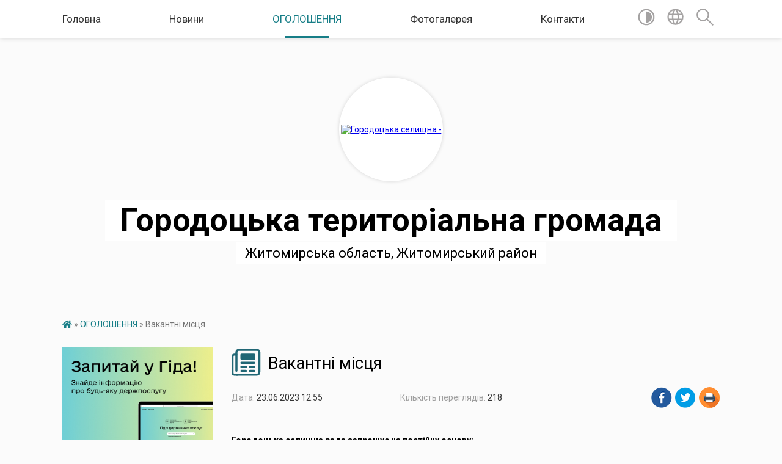

--- FILE ---
content_type: text/html; charset=UTF-8
request_url: https://gorodotska-gromada.gov.ua/news/1687514201/
body_size: 11411
content:
<!DOCTYPE html>
<html lang="uk">
<head>
	<!--[if IE]><meta http-equiv="X-UA-Compatible" content="IE=edge"><![endif]-->
	<meta charset="utf-8">
	<meta name="viewport" content="width=device-width, initial-scale=1">
	<!--[if IE]><script>
		document.createElement('header');
		document.createElement('nav');
		document.createElement('main');
		document.createElement('section');
		document.createElement('article');
		document.createElement('aside');
		document.createElement('footer');
		document.createElement('figure');
		document.createElement('figcaption');
	</script><![endif]-->
	<title>Вакантні місця | Городоцька територіальна громада Житомирська область, Житомирський район</title>
	<meta name="description" content="Городоцька селищна рада запрошує на постійну основу:. . 1. У зв`язку з службовою необхідністю та невідкладним виконанням поставлених завдань, керуючись законами України&amp;quot;Про місцеве самоврядування в Україні&amp;quot;, &amp;quot;Про службу в орг">
	<meta name="keywords" content="Вакантні, місця, |, Городоцька, територіальна, громада, Житомирська, область,, Житомирський, район">

	
		<meta property="og:image" content="https://rada.info/upload/users_files/38455781/gallery/large/396fa92cd6445e2525d8c5d2569b7f5d.jpg">
	<meta property="og:image:width" content="800">
	<meta property="og:image:height" content="583">
			<meta property="og:title" content="Вакантні місця">
			<meta property="og:description" content="Городоцька селищна рада запрошує на постійну основу:">
			<meta property="og:type" content="article">
	<meta property="og:url" content="https://gorodotska-gromada.gov.ua/news/1687514201/">
		
		<link rel="apple-touch-icon" sizes="57x57" href="https://gromada.org.ua/apple-icon-57x57.png">
	<link rel="apple-touch-icon" sizes="60x60" href="https://gromada.org.ua/apple-icon-60x60.png">
	<link rel="apple-touch-icon" sizes="72x72" href="https://gromada.org.ua/apple-icon-72x72.png">
	<link rel="apple-touch-icon" sizes="76x76" href="https://gromada.org.ua/apple-icon-76x76.png">
	<link rel="apple-touch-icon" sizes="114x114" href="https://gromada.org.ua/apple-icon-114x114.png">
	<link rel="apple-touch-icon" sizes="120x120" href="https://gromada.org.ua/apple-icon-120x120.png">
	<link rel="apple-touch-icon" sizes="144x144" href="https://gromada.org.ua/apple-icon-144x144.png">
	<link rel="apple-touch-icon" sizes="152x152" href="https://gromada.org.ua/apple-icon-152x152.png">
	<link rel="apple-touch-icon" sizes="180x180" href="https://gromada.org.ua/apple-icon-180x180.png">
	<link rel="icon" type="image/png" sizes="192x192"  href="https://gromada.org.ua/android-icon-192x192.png">
	<link rel="icon" type="image/png" sizes="32x32" href="https://gromada.org.ua/favicon-32x32.png">
	<link rel="icon" type="image/png" sizes="96x96" href="https://gromada.org.ua/favicon-96x96.png">
	<link rel="icon" type="image/png" sizes="16x16" href="https://gromada.org.ua/favicon-16x16.png">
	<link rel="manifest" href="https://gromada.org.ua/manifest.json">
	<meta name="msapplication-TileColor" content="#ffffff">
	<meta name="msapplication-TileImage" content="https://gromada.org.ua/ms-icon-144x144.png">
	<meta name="theme-color" content="#ffffff">
	
	
		<meta name="robots" content="">
	
	<link href="https://fonts.googleapis.com/css?family=Merriweather:400i,700|Roboto:400,400i,700,700i&amp;subset=cyrillic-ext" rel="stylesheet">

    <link rel="preload" href="https://cdnjs.cloudflare.com/ajax/libs/font-awesome/5.9.0/css/all.min.css" as="style">
	<link rel="stylesheet" href="https://cdnjs.cloudflare.com/ajax/libs/font-awesome/5.9.0/css/all.min.css" integrity="sha512-q3eWabyZPc1XTCmF+8/LuE1ozpg5xxn7iO89yfSOd5/oKvyqLngoNGsx8jq92Y8eXJ/IRxQbEC+FGSYxtk2oiw==" crossorigin="anonymous" referrerpolicy="no-referrer" />
    
	<link rel="preload" href="//gromada.org.ua/themes/mac/css/styles_vip.css?v=2.3" as="style">
	<link rel="stylesheet" href="//gromada.org.ua/themes/mac/css/styles_vip.css?v=2.3">
	<link rel="stylesheet" href="//gromada.org.ua/themes/mac/css/106295/theme_vip.css?v=1764716658">
	
		<!--[if lt IE 9]>
	<script src="https://oss.maxcdn.com/html5shiv/3.7.2/html5shiv.min.js"></script>
	<script src="https://oss.maxcdn.com/respond/1.4.2/respond.min.js"></script>
	<![endif]-->
	<!--[if gte IE 9]>
	<style type="text/css">
		.gradient { filter: none; }
	</style>
	<![endif]-->

</head>
<body class="">

	<a href="#top_menu" class="skip-link link" aria-label="Перейти до головного меню (Alt+1)" accesskey="1">Перейти до головного меню (Alt+1)</a>
	<a href="#left_menu" class="skip-link link" aria-label="Перейти до бічного меню (Alt+2)" accesskey="2">Перейти до бічного меню (Alt+2)</a>
    <a href="#main_content" class="skip-link link" aria-label="Перейти до головного вмісту (Alt+3)" accesskey="3">Перейти до текстового вмісту (Alt+3)</a>




	
	<section class="top_nav">
		<div class="wrap">
			<div class="row">
				<div class="grid-80">
					<nav class="main_menu" id="top_menu">
						<ul>
														<li class="">
								<a href="https://gorodotska-gromada.gov.ua/main/">Головна</a>
																							</li>
														<li class=" has-sub">
								<a href="https://gorodotska-gromada.gov.ua/news/">Новини</a>
																<button onclick="return show_next_level(this);" aria-label="Показати підменю"></button>
																								<ul>
																		<li>
										<a href="https://gorodotska-gromada.gov.ua/do-uvagi-batkiv-10-54-25-23-06-2022/">До уваги батьків!</a>
																													</li>
																										</ul>
															</li>
														<li class="active has-sub">
								<a href="https://gorodotska-gromada.gov.ua/ogoloshennya-08-31-28-19-05-2021/">ОГОЛОШЕННЯ</a>
																<button onclick="return show_next_level(this);" aria-label="Показати підменю"></button>
																								<ul>
																		<li>
										<a href="https://gorodotska-gromada.gov.ua/viznachennya-potreb-naselennya-gorodockoi-gromadi-v-socialnih-poslugah-17-15-40-17-08-2021/">Визначення потреб населення Городоцької громади в соціальних послугах</a>
																													</li>
																		<li>
										<a href="https://gorodotska-gromada.gov.ua/ogoloshennya-18-33-11-05-07-2021/">ГОЛОВНА</a>
																													</li>
																										</ul>
															</li>
														<li class="">
								<a href="https://gorodotska-gromada.gov.ua/photo/">Фотогалерея</a>
																							</li>
														<li class="">
								<a href="https://gorodotska-gromada.gov.ua/feedback/">Контакти</a>
																							</li>
													</ul>
					</nav>
					&nbsp;
					<button class="menu-button" id="open-button"><i class="fas fa-bars"></i> Меню сайту</button>
				</div>
				<div class="grid-20">
					<nav class="special_menu">
						<ul>
															<li class="alt_link"><a href="#" title="Версія для людей з вадами зору" onclick="return set_special('a59206cee5d470537bde77e7587d07e32bfe5f32');"><img class="svg ico" src="//gromada.org.ua/themes/mac/img/ico/contrast_ico.svg"></a></li>
								<li class="translate_link"><a href="#" class="show_translate" title="Відкрити перекладач"><img class="svg ico" src="//gromada.org.ua/themes/mac/img/ico/world_ico.svg"></a></li>
								<li><a href="#" class="show_search" title="Відкрити поле для пошуку"><img class="svg ico" src="//gromada.org.ua/themes/mac/img/ico/search_ico.svg"></a></li>
													</ul>
					</nav>
					<form action="https://gorodotska-gromada.gov.ua/search/" class="search_form">
						<input type="text" name="q" value="" placeholder="Пошук..." aria-label="Введіть пошукову фразу" required>
						<button type="submit" name="search" value="y" aria-label="Здійснити пошук"><i class="fa fa-search"></i></button>
					</form>
					<div class="translate_block">
						<div id="google_translate_element"></div>
					</div>
				</div>
				<div class="clearfix"></div>
			</div>
		</div>
	</section>

	<header>
		<div class="wrap">
			<div class="logo">
				<a href="https://gorodotska-gromada.gov.ua/" id="logo" class="form_2">
					<img src="https://rada.info/upload/users_files/38455781/gerb/Logo-CAACA.png" alt="Городоцька селищна - ">
				</a>
			</div>
			<div class="title">
				<div class="slogan_1">Городоцька територіальна громада</div><br>
				<div class="slogan_2">Житомирська область, Житомирський район</div>
			</div>
		</div>
	</header>

	<div class="wrap">
				
		<section class="bread_crumbs">
		<div xmlns:v="http://rdf.data-vocabulary.org/#"><a href="https://gorodotska-gromada.gov.ua/" title="Головна сторінка"><i class="fas fa-home"></i></a> &raquo; <a href="https://gorodotska-gromada.gov.ua/ogoloshennya-08-31-28-19-05-2021/" aria-current="page">ОГОЛОШЕННЯ</a>  &raquo; <span>Вакантні місця</span></div>
	</section>
	
	<section class="center_block">
		<div class="row">
			<div class="grid-25 fr">
				<aside>
				
										<div class="diia_guide">
						<a href="https://guide.diia.gov.ua/" rel="nofollow" target="_blank"><img src="https://gromada.org.ua/upload/diia_guide.jpg" alt="Гуд державних послуг - банер"></a>
					</div>
									
					<div class="sidebar_title" id="left_menu">
						<img class="svg ico" src="//gromada.org.ua/themes/mac/img/ico/navigation_ico.svg"> Навігація
					</div>
					
					<nav class="sidebar_menu">
						<ul>
														<li class="">
								<a href="https://gorodotska-gromada.gov.ua/selischnij-golova-23-28-30-22-02-2021/">Голова громади</a>
																							</li>
														<li class=" has-sub">
								<a href="https://gorodotska-gromada.gov.ua/vikonavchij-komitet-22-32-25-22-02-2021/">Виконавчий комітет</a>
																<button onclick="return show_next_level(this);" aria-label="Показати підменю"></button>
																								<ul>
																		<li class="">
										<a href="https://gorodotska-gromada.gov.ua/sklad-vikonavchogo-komitetu-09-36-55-03-02-2022/">Склад виконавчого комітету</a>
																													</li>
																		<li class="">
										<a href="https://gorodotska-gromada.gov.ua/reglament-roboti-vikonavchogo-komitetu-09-51-14-20-05-2021/">Регламент роботи виконавчого комітету</a>
																													</li>
																		<li class="">
										<a href="https://gorodotska-gromada.gov.ua/polozhennya-pro-vikonavchij-komitet-09-56-21-20-05-2021/">Положення про виконавчий комітет</a>
																													</li>
																										</ul>
															</li>
														<li class=" has-sub">
								<a href="https://gorodotska-gromada.gov.ua/aparat-21-54-39-03-03-2021/">Відділи апарату ради</a>
																<button onclick="return show_next_level(this);" aria-label="Показати підменю"></button>
																								<ul>
																		<li class=" has-sub">
										<a href="https://gorodotska-gromada.gov.ua/finansovij-viddil-22-08-29-03-03-2021/">Фінансовий відділ</a>
																				<button onclick="return show_next_level(this);" aria-label="Показати підменю"></button>
																														<ul>
																						<li><a href="https://gorodotska-gromada.gov.ua/polozhennya-pro-viddil-14-22-24-08-04-2021/">Положення про відділ</a></li>
																																</ul>
																			</li>
																		<li class="">
										<a href="https://gorodotska-gromada.gov.ua/viddil-osviti-kulturi-ohoroni-zdorov’ya-molodi-sportu-turizmu-ekonomichnogo-ta-socialnogo-rozvitku-22-23-13-03-03-2021/">Відділ освіти, культури, охорони здоров’я, молоді, спорту, туризму, економічного та соціального розвитку</a>
																													</li>
																		<li class="">
										<a href="https://gorodotska-gromada.gov.ua/sluzhba-u-spravah-ditej-22-17-42-03-03-2021/">Служба у справах дітей</a>
																													</li>
																		<li class="">
										<a href="https://gorodotska-gromada.gov.ua/viddil-z-buhgalterskogo-ta-gospodarskogo-obliku-22-01-05-03-03-2021/">Відділ з бухгалтерського та господарського обліку</a>
																													</li>
																		<li class="">
										<a href="https://gorodotska-gromada.gov.ua/zagalnij-viddil-22-19-19-03-03-2021/">Загальний відділ</a>
																													</li>
																		<li class="">
										<a href="https://gorodotska-gromada.gov.ua/viddil-zemlevporyadkuvannya-mistobuduvannya-arhitekturi-budivnictva-blagoustroju-teritorii-komunalnoi-vlasnosti-ta-ekologii-22-26-28-03-03-2021/">Відділ землевпорядкування, містобудування, архітектури, будівництва, благоустрою території, комунальної власності та екології</a>
																													</li>
																		<li class="">
										<a href="https://gorodotska-gromada.gov.ua/viddil-nadannya-socialnih-poslug-22-26-49-03-03-2021/">Відділ надання соціальних послуг</a>
																													</li>
																		<li class="">
										<a href="https://gorodotska-gromada.gov.ua/viddil-z-pitan-vijskovogo-obliku-civilnogo-zahistu-naselnnya-ta-vzaemodii-z-pravoohoronnimi-organami-10-01-16-05-07-2022/">Відділ з питань військового обліку, цивільного захисту населння та взаємодії з правоохоронними органами</a>
																													</li>
																		<li class="">
										<a href="https://gorodotska-gromada.gov.ua/viddil-centr-nadannya-administrativnih-poslug-16-05-13-30-08-2021/">Відділ "Центр надання адміністративних послуг"</a>
																													</li>
																		<li class="">
										<a href="https://gorodotska-gromada.gov.ua/sekretar-selischnoi-radi-09-41-30-29-11-2023/">Секретар селищної ради</a>
																													</li>
																										</ul>
															</li>
														<li class="">
								<a href="https://gorodotska-gromada.gov.ua/deputati-22-39-56-22-02-2021/">Депутати</a>
																							</li>
														<li class="">
								<a href="https://gorodotska-gromada.gov.ua/istorichna-dovidka-22-46-42-22-02-2021/">Історична довідка</a>
																							</li>
														<li class="">
								<a href="https://gorodotska-gromada.gov.ua/informacijna-dovidka-16-16-00-27-03-2024/">ІНФОРМАЦІЙНА ДОВІДКА</a>
																							</li>
														<li class=" has-sub">
								<a href="https://gorodotska-gromada.gov.ua/docs/">Офіційні документи</a>
																<button onclick="return show_next_level(this);" aria-label="Показати підменю"></button>
																								<ul>
																		<li class="">
										<a href="https://gorodotska-gromada.gov.ua/videofiksaciya-sesij-16-23-50-10-04-2025/">Відеофіксація сесій</a>
																													</li>
																										</ul>
															</li>
														<li class="">
								<a href="https://gorodotska-gromada.gov.ua/pasport-23-04-47-22-02-2021/">Інвестиційний паспорт громади</a>
																							</li>
														<li class=" has-sub">
								<a href="https://gorodotska-gromada.gov.ua/civilnij-zahist-naselennya-17-10-23-22-06-2023/">ЦИВІЛЬНИЙ ЗАХИСТ НАСЕЛЕННЯ</a>
																<button onclick="return show_next_level(this);" aria-label="Показати підменю"></button>
																								<ul>
																		<li class="">
										<a href="https://gorodotska-gromada.gov.ua/komisiya-z-pitan-tehnogennoekologichnoi-bezpeki-ta-nadzvichajnih-situacij-14-09-25-30-04-2024/">Комісія з питань техногенно-екологічної безпеки та надзвичайних ситуацій</a>
																													</li>
																										</ul>
															</li>
														<li class="">
								<a href="https://gorodotska-gromada.gov.ua/viddil-nadannya-socialnih-poslug-12-32-20-31-10-2021/">ВІДДІЛ НАДАННЯ СОЦІАЛЬНИХ ПОСЛУГ</a>
																							</li>
														<li class=" has-sub">
								<a href="https://gorodotska-gromada.gov.ua/sluzhba-u-spravah-ditej-09-24-49-08-09-2021/">СЛУЖБА У СПРАВАХ ДІТЕЙ</a>
																<button onclick="return show_next_level(this);" aria-label="Показати підменю"></button>
																								<ul>
																		<li class="">
										<a href="https://gorodotska-gromada.gov.ua/polozhennya-pro-sluzhbu-09-05-11-10-09-2021/">Положення про службу</a>
																													</li>
																		<li class="">
										<a href="https://gorodotska-gromada.gov.ua/dostup-do-publichnoi-informacii-09-06-18-10-09-2021/">Доступ до публічної інформації</a>
																													</li>
																		<li class="">
										<a href="https://gorodotska-gromada.gov.ua/komisiya-z-pitan-zahistu-prav-ditej-09-06-56-10-09-2021/">Положення про комісію з питань захисту прав дитини</a>
																													</li>
																		<li class="">
										<a href="https://gorodotska-gromada.gov.ua/novini-09-07-56-10-09-2021/">Новини</a>
																													</li>
																		<li class="">
										<a href="https://gorodotska-gromada.gov.ua/normativnopravova-baza-09-09-40-10-09-2021/">Нормативно-правова база</a>
																													</li>
																										</ul>
															</li>
														<li class="">
								<a href="https://gorodotska-gromada.gov.ua/gromadski-obgovorennya-12-34-28-16-04-2021/">Громадські обговорення</a>
																							</li>
														<li class=" has-sub">
								<a href="https://gorodotska-gromada.gov.ua/viddil-centr-nadannya-admynystrativnih-poslug-16-03-34-16-11-2021/">ВІДДІЛ "ЦЕНТР НАДАННЯ АДМІНІСТРАТИВНИХ ПОСЛУГ"</a>
																<button onclick="return show_next_level(this);" aria-label="Показати підменю"></button>
																								<ul>
																		<li class="">
										<a href="https://gorodotska-gromada.gov.ua/perelik-administrativnih-poslug-socialnogo-harakteru-16-24-06-01-12-2021/">ПЕРЕЛІК АДМІНІСТРАТИВНИХ ПОСЛУГ</a>
																													</li>
																										</ul>
															</li>
														<li class="">
								<a href="https://gorodotska-gromada.gov.ua/pasporti-bjudzhetnih-program-11-00-11-14-05-2021/">Паспорти бюджетних програм</a>
																							</li>
														<li class=" has-sub">
								<a href="https://gorodotska-gromada.gov.ua/postijni-komisii-09-12-35-20-05-2021/">ПОСТІЙНІ КОМІСІЇ</a>
																<button onclick="return show_next_level(this);" aria-label="Показати підменю"></button>
																								<ul>
																		<li class=" has-sub">
										<a href="https://gorodotska-gromada.gov.ua/komisiya-z-pitan-tehnogennoekologichnoi-bezpeki-i-nadzvichajnih-situacij-gorodockoi-teritorialnoi-gromadi-14-41-45-06-09-2022/">комісія з питань техногенно-екологічної безпеки і надзвичайних ситуацій Городоцької територіальної громади</a>
																				<button onclick="return show_next_level(this);" aria-label="Показати підменю"></button>
																														<ul>
																						<li><a href="https://gorodotska-gromada.gov.ua/protokoli-zasidan-14-42-59-06-09-2022/">Протоколи засідань</a></li>
																																</ul>
																			</li>
																		<li class="">
										<a href="https://gorodotska-gromada.gov.ua/komisiya-z-pitan-prav-ljudini-pravoporyadku-zakonnosti-deputatskoi-diyalnosti-etiki-ta-reglamentu-09-32-48-20-05-2021/">Постійна комісія з питань прав людини, правопорядку, законності, депутатської діяльності, етики та регламенту</a>
																													</li>
																		<li class="">
										<a href="https://gorodotska-gromada.gov.ua/postijna-komisiya-z-pitan-finansiv-bjudzhetu-planuvannya-socialnoekonomichnogo-rozvitku-budivnictva-investicij-ta-mizhnarodnogo-spivrobitnic-09-34-06-/">Постійна комісія з питань фінансів, бюджету, планування соціально-економічного розвитку, будівництва, інвестицій та міжнародного співробітництва</a>
																													</li>
																		<li class="">
										<a href="https://gorodotska-gromada.gov.ua/postijna-komisiya-z-pitan-zemelnih-vidnosin-prirodokoristuvannya-planuvannya-teritorii-arhitekturi-ohoroni-pam’yatok-istorichnogo-seredovi-09-35-31-20/">Постійна комісія з питань земельних відносин, природокористування, планування території, архітектури, охорони пам’яток, історичного середовища та благоустрою</a>
																													</li>
																		<li class="">
										<a href="https://gorodotska-gromada.gov.ua/postijna-komisiya-z-pitan-komunalnoi-vlasnosti-zhitlovokomunalnogo-gospodarstva-energozberezhennya-ta-transportu-09-36-43-20-05-2021/">Постійна комісія з питань комунальної власності, житлово-комунального господарства, енергозбереження та транспорту</a>
																													</li>
																		<li class="">
										<a href="https://gorodotska-gromada.gov.ua/postijna-komisiya-z-gumanitarnih-pitan-09-37-37-20-05-2021/">Постійна комісія з гуманітарних питань</a>
																													</li>
																										</ul>
															</li>
														<li class=" has-sub">
								<a href="https://gorodotska-gromada.gov.ua/reestraciya-kolektivnih-dogovoriv-11-18-39-25-03-2021/">ПОВІДОМНА РЕЄСТРАЦІЯ КОЛЕКТИВНИХ ДОГОВОРІВ</a>
																<button onclick="return show_next_level(this);" aria-label="Показати підменю"></button>
																								<ul>
																		<li class="">
										<a href="https://gorodotska-gromada.gov.ua/kolektivni-dogovori-11-15-59-08-04-2021/">Колективні договори</a>
																													</li>
																										</ul>
															</li>
														<li class="">
								<a href="https://gorodotska-gromada.gov.ua/zapobigannya-ta-protidiya-domashnomu-nasilstvu-10-05-47-09-02-2023/">Запобігання та протидія домашньому насильству</a>
																							</li>
														<li class="">
								<a href="https://gorodotska-gromada.gov.ua/finansovij-viddil-14-53-26-24-01-2023/">ФІНАНСОВИЙ ВІДДІЛ</a>
																							</li>
														<li class="">
								<a href="https://gorodotska-gromada.gov.ua/strategichni-dokumenti-09-56-47-10-09-2021/">Стратегічні документи</a>
																							</li>
														<li class="">
								<a href="https://gorodotska-gromada.gov.ua/regulyatorna-diyalnist-22-03-48-24-06-2021/">Регуляторна діяльність</a>
																							</li>
														<li class="">
								<a href="https://gorodotska-gromada.gov.ua/ogoloshennya-17-23-57-13-05-2021/">Публічна інформація</a>
																							</li>
														<li class=" has-sub">
								<a href="https://gorodotska-gromada.gov.ua/zvitnist-12-46-51-12-01-2022/">ЗВІТНІСТЬ</a>
																<button onclick="return show_next_level(this);" aria-label="Показати підменю"></button>
																								<ul>
																		<li class="">
										<a href="https://gorodotska-gromada.gov.ua/zvituvannya-deputatskih-komisij-selischnoi-radi-14-10-47-12-01-2022/">Звітування депутатських комісій селищної ради</a>
																													</li>
																		<li class="">
										<a href="https://gorodotska-gromada.gov.ua/zvituvannya-deputativ-14-12-12-12-01-2022/">Звітування депутатів</a>
																													</li>
																		<li class="">
										<a href="https://gorodotska-gromada.gov.ua/zvituvannya-selischnogo-golovi-12-49-40-12-01-2022/">Звітування селищного голови</a>
																													</li>
																		<li class="">
										<a href="https://gorodotska-gromada.gov.ua/zvituvannya-vikonavchih-organiv-12-54-07-12-01-2022/">Звітування виконавчих органів</a>
																													</li>
																										</ul>
															</li>
														<li class=" has-sub">
								<a href="https://gorodotska-gromada.gov.ua/viddil-osviti-kulturi-ohoroni-zdorovya-molodi-sportu-turizmu-ekonomichnogo-ta-socialnogo-rozvitku-16-18-12-27-02-2023/">Відділ освіти, культури, охорони здоров'я, молоді, спорту, туризму, економічного та соціального розвитку</a>
																<button onclick="return show_next_level(this);" aria-label="Показати підменю"></button>
																								<ul>
																		<li class=" has-sub">
										<a href="https://gorodotska-gromada.gov.ua/osvita-16-22-54-27-02-2023/">ОСВІТА</a>
																				<button onclick="return show_next_level(this);" aria-label="Показати підменю"></button>
																														<ul>
																						<li><a href="https://gorodotska-gromada.gov.ua/zzso-16-35-58-27-02-2023/">ЗЗСО</a></li>
																						<li><a href="https://gorodotska-gromada.gov.ua/zdo-16-36-25-27-02-2023/">ЗДО</a></li>
																						<li><a href="https://gorodotska-gromada.gov.ua/zpo-16-36-44-27-02-2023/">ЗПО</a></li>
																																</ul>
																			</li>
																		<li class=" has-sub">
										<a href="https://gorodotska-gromada.gov.ua/kultura-16-23-47-27-02-2023/">КУЛЬТУРА, ТУРИЗМ</a>
																				<button onclick="return show_next_level(this);" aria-label="Показати підменю"></button>
																														<ul>
																						<li><a href="https://gorodotska-gromada.gov.ua/kultura-12-06-56-15-12-2023/">КУЛЬТУРА</a></li>
																																</ul>
																			</li>
																		<li class=" has-sub">
										<a href="https://gorodotska-gromada.gov.ua/molod-sport-16-25-44-27-02-2023/">МОЛОДЬ, СПОРТ</a>
																				<button onclick="return show_next_level(this);" aria-label="Показати підменю"></button>
																														<ul>
																						<li><a href="https://gorodotska-gromada.gov.ua/molod-11-34-01-28-11-2023/">молодь</a></li>
																																</ul>
																			</li>
																		<li class="">
										<a href="https://gorodotska-gromada.gov.ua/ohorona-zdorovya-16-35-13-27-02-2023/">ОХОРОНА ЗДОРОВ'Я</a>
																													</li>
																										</ul>
															</li>
														<li class="">
								<a href="https://gorodotska-gromada.gov.ua/policejskij-oficer-gromadi-09-10-29-06-02-2024/">ПОЛІЦЕЙСЬКИЙ ОФІЦЕР ГРОМАДИ</a>
																							</li>
														<li class="">
								<a href="https://gorodotska-gromada.gov.ua/qrkod-dlya-sheringu-dokumentiv-v-dii-09-27-39-01-02-2024/">QR-код для шерінгу документів в Дії</a>
																							</li>
														<li class="">
								<a href="https://gorodotska-gromada.gov.ua/dajdzhest-novin-20-39-13-30-01-2024/">ДАЙДЖЕСТ ГОРОДОЦЬКОЇ ГРОМАДИ</a>
																							</li>
														<li class="">
								<a href="https://gorodotska-gromada.gov.ua/integraciya-ukraini-do-es-14-44-22-26-09-2023/">Інтеграція України до ЄС</a>
																							</li>
														<li class="">
								<a href="https://gorodotska-gromada.gov.ua/kiberbezpeka-v-osvitnomu-prostori-15-54-35-05-03-2024/">Кібербезпека в освітньому просторі</a>
																							</li>
														<li class="">
								<a href="https://gorodotska-gromada.gov.ua/socialnoekonomichnij-rozvitok-gromadi-09-53-12-26-11-2024/">СОЦІАЛЬНО-ЕКОНОМІЧНИЙ РОЗВИТОК ГРОМАДИ</a>
																							</li>
														<li class="">
								<a href="https://gorodotska-gromada.gov.ua/pamyati-geroiv-11-15-41-24-05-2024/">ПАМ`ЯТІ ГЕРОЇВ</a>
																							</li>
														<li class="">
								<a href="https://gorodotska-gromada.gov.ua/publichna-informaciya-17-22-08-23-09-2024/">ПУБЛІЧНА ІНФОРМАЦІЯ</a>
																							</li>
														<li class="">
								<a href="https://gorodotska-gromada.gov.ua/zvernennya-gromadyan-17-24-40-23-09-2024/">Звернення громадян</a>
																							</li>
														<li class="">
								<a href="https://gorodotska-gromada.gov.ua/bezbarernist-14-23-26-21-10-2024/">БЕЗБАР'ЄРНІСТЬ</a>
																							</li>
														<li class="">
								<a href="https://gorodotska-gromada.gov.ua/turizm-12-00-15-02-05-2024/">ТУРИЗМ</a>
																							</li>
														<li class="">
								<a href="https://gorodotska-gromada.gov.ua/dopomoga-zbrojnim-silam-ukraini-19-13-01-01-12-2024/">ДОПОМОГА ЗБРОЙНИМ СИЛАМ УКРАЇНИ</a>
																							</li>
													</ul>
						
												
					</nav>

											<div class="sidebar_title"><img class="svg ico" src="//gromada.org.ua/themes/mac/img/ico/petition_ico.svg"> Публічні закупівлі</div>	
<div class="petition_block">

		<p><a href="https://gorodotska-gromada.gov.ua/prozorro/" title="Прозорро - публічні закупівлі"><img src="//gromada.org.ua/themes/mac/img/prozorro_logo.png?v=2025" alt="Банер Прозорро"></a></p>
	
		<p><a href="https://gorodotska-gromada.gov.ua/openbudget/" title="Відкритий бюджет - структура річного бюджету громади"><img src="//gromada.org.ua/themes/mac/img/openbudget_logo.png?v=2025" alt="OpenBudget - логотип"></a></p>
	
	
</div>									
					
					
											<div class="sidebar_title">
	<img class="svg ico" src="//gromada.org.ua/themes/mac/img/ico/appeal_ico.svg"> Звернення до посадовця
</div>

<div class="appeals_block">

	
		
		<div class="row sidebar_persons">
						<div class="grid-30">
				<div class="one_sidebar_person">
					<div class="img"><a href="https://gorodotska-gromada.gov.ua/persons/979/"><img src="https://rada.info/upload/users_files/38455781/deputats/Звер.гром.jpg" alt="Городоцька громада - Секретар селищної ради"></a></div>
					<div class="title"><a href="https://gorodotska-gromada.gov.ua/persons/979/">Городоцька громада</a></div>
				</div>
			</div>
						<div class="clearfix"></div>
		</div>

						
				<p class="center appeal_cabinet"><a href="#auth_person" class="alert-link open-popup"><i class="fas fa-unlock-alt"></i> Кабінет посадової особи</a></p>
			
	
</div>					
					
										<div id="banner_block">

						<p style="text-align: center;"><a rel="nofollow" href="https://atu.net.ua/"><img alt="Фото без опису"  src="https://rada.info/upload/users_files/38455781/dca1a1b712b0ce25a313e1acd05c75cc.jpg" style="width: 200px; height: 200px;" /></a></p>

<p style="text-align: center;"><a rel="nofollow" href="https://helsi.me/" target="_blank"><img alt="logo" src="https://helsi.me/img/helsi-logo.svg" /></a></p>

<p style="text-align: center;">&nbsp;</p>
						<div class="clearfix"></div>

						
						<div class="clearfix"></div>

					</div>
				
				</aside>
			</div>
			<div class="grid-75">

				<main id="main_content">

																		<h1><img class="svg ico" src="//gromada.org.ua/themes/mac/img/ico/news_ico.svg"> Вакантні місця</h1>


<div class="row ">
	<div class="grid-30 one_news_date">
		Дата: <span>23.06.2023 12:55</span>
	</div>
	<div class="grid-30 one_news_count">
		Кількість переглядів: <span>218</span>
	</div>
		<div class="grid-30 one_news_socials">
		<button class="social_share" data-type="fb"><img src="//gromada.org.ua/themes/mac/img/share/fb.png"></button>
		<button class="social_share" data-type="tw"><img src="//gromada.org.ua/themes/mac/img/share/tw.png"></button>
		<button class="print_btn" onclick="window.print();"><img src="//gromada.org.ua/themes/mac/img/share/print.png"></button>
	</div>
		<div class="clearfix"></div>
</div>

<hr>

<p><b>Городоцька селищна рада запрошує на постійну основу:</b></p>

<p>1. У зв`язку з службовою необхідністю та невідкладним виконанням поставлених завдань, керуючись законами України&quot;Про місцеве самоврядування в Україні&quot;, &quot;Про службу в органах місцевого самоврядування&quot;, враховуючи Закон України № 2259 - IX &quot;Про внесення змін до деяких законів України щодо функціонування державної слуби та місцевого самоврядування у період дії воєнного стану&quot;, &quot;Про правовий режим воєнного стану&quot; - головного спеціаліста-юрисконсультанта.</p>

<p>По всім питанням звертайтесь в Загальний відділ Городоцької селищної ради.</p>

<p>Тел. 093-063-12-98</p>

<p>Розглянемо всі пропозиції, можуть звертатися також внутрішньо переміщенні особи.</p>

<p>2. Городоцька селищна рада Житомирського району Житомирської області шукає кандидатуру на заміщення вакантної посади директор КНП &quot;Городоцька АПЗСМ&quot; Городоцької селищної ради Житомирського району, Житомирської області.</p>

<p>Кваліфікаційні вимоги:</p>

<p>Посаду директора КНП &quot;АПЗСМ&quot;Городоцької селищної ради Житомирського району Житомирськох області може обіймати особа, яка є громадянином України, вільно володіє державною мовою, має вищу освіту II ступеня за ступенем магістра спеціальності газулі знань &quot;Управління та адміністрування&quot;, або &quot;Публічне управління та адміністрування&quot;, або &quot;Державне управління&quot;, або &quot;Право&quot;, або &quot;Соціальні та поведінкові науки&quot;, або &quot;Гуманітарні науки&quot;, або &quot;Охорона здоров`я&quot;. Стаж роботи на керівних посадах не менше трьох років стажу за основною спеціальністю, або одного року на керівних посадах, а також, організаторські здібності,фізичний і психічний стан якої не перешкоджає виконанню професійних обов`язків.</p>

<p><br />
По всім питанням звертайтесь в Загальний відділ Городоцької селищної ради.</p>

<p>Тел. 093-063-12-98</p>

<p>Розглянемо всі пропозиції, можуть звертатися також внутрішньо переміщенні особи.</p>
<div class="clearfix"></div>

<hr>

<div class="row gallery">

			<div class="grid-25" id="sort_1154690">
			<div class="one_album photo">
				<a href="https://rada.info/upload/users_files/38455781/gallery/large/396fa92cd6445e2525d8c5d2569b7f5d.jpg" class="album_img" style="background-image: url(https://rada.info/upload/users_files/38455781/gallery/small/396fa92cd6445e2525d8c5d2569b7f5d.jpg);" title="">
					<i class="mask"></i>
					<span></span>
				</a>
							</div>
		</div>
		<div class="clearfix"></div>

</div>
<hr>


<p><a href="https://gorodotska-gromada.gov.ua/ogoloshennya-08-31-28-19-05-2021/" class="btn btn-grey">&laquo; повернутися</a></p>											
				</main>
				
			</div>
			<div class="clearfix"></div>
		</div>
	</section>

	<footer>

		<div class="other_projects">
			<a href="https://gromada.org.ua/" target="_blank" rel="nofollow"><img src="https://rada.info/upload/footer_banner/b_gromada_new.png" alt="Веб-сайти для громад України - GROMADA.ORG.UA"></a>
			<a href="https://rda.org.ua/" target="_blank" rel="nofollow"><img src="https://rada.info/upload/footer_banner/b_rda_new.png" alt="Веб-сайти для районних державних адміністрацій України - RDA.ORG.UA"></a>
			<a href="https://rayrada.org.ua/" target="_blank" rel="nofollow"><img src="https://rada.info/upload/footer_banner/b_rayrada_new.png" alt="Веб-сайти для районних рад України - RAYRADA.ORG.UA"></a>
			<a href="https://osv.org.ua/" target="_blank" rel="nofollow"><img src="https://rada.info/upload/footer_banner/b_osvita_new.png?v=1" alt="Веб-сайти для відділів освіти та освітніх закладів - OSV.ORG.UA"></a>
			<a href="https://gromada.online/" target="_blank" rel="nofollow"><img src="https://rada.info/upload/footer_banner/b_other_new.png" alt="Розробка офіційних сайтів державним організаціям"></a>
		</div>
		
		<div class="row">
			<div class="grid-40 socials">
				<p>
					<a href="https://gromada.org.ua/rss/106295/" rel="nofollow" target="_blank" title="RSS-стрічка громади"><i class="fas fa-rss"></i></a>
										<a href="https://gorodotska-gromada.gov.ua/feedback/#chat_bot" title="Наша громада в смартфоні"><i class="fas fa-robot"></i></a>
										<i class="fab fa-twitter"></i>					<i class="fab fa-instagram"></i>					<a href="https://www.facebook.com/groups/353759679420691/" rel="nofollow" target="_blank" title="Ми у Фейсбук"><i class="fab fa-facebook-f"></i></a>					<i class="fab fa-youtube"></i>					<i class="fab fa-telegram"></i>					<a href="https://gorodotska-gromada.gov.ua/sitemap/" title="Мапа сайту"><i class="fas fa-sitemap"></i></a>
				</p>
				<p class="copyright">Городоцька громада - 2021-2025 &copy; Весь контент доступний за ліцензією <a href="https://creativecommons.org/licenses/by/4.0/deed.uk" target="_blank" rel="nofollow">Creative Commons Attribution 4.0 International License</a>, якщо не зазначено інше.</p>
			</div>
			<div class="grid-20 developers">
				<a href="https://vlada.ua/" rel="nofollow" target="_blank" title="Розроблено на платформі Vlada.UA"><img src="//gromada.org.ua/themes/mac/img/vlada_online.svg?v=ua" class="svg"></a><br>
				<span>офіційні сайти &laquo;під ключ&raquo;</span><br>
				для органів державної влади
			</div>
			<div class="grid-40 admin_auth_block">
								<p><a href="#auth_block" class="open-popup" title="Вхід в адмін-панель сайту"><i class="fa fa-lock"></i></a></p>
				<p class="sec"><a href="#auth_block" class="open-popup">Вхід для адміністратора</a></p>
							</div>
			<div class="clearfix"></div>
		</div>

	</footer>

	</div>

		
	




<script type="text/javascript" src="//gromada.org.ua/themes/mac/js/jquery-3.6.0.min.js"></script>
<script type="text/javascript" src="//gromada.org.ua/themes/mac/js/jquery-migrate-3.3.2.min.js"></script>
<script type="text/javascript" src="//gromada.org.ua/themes/mac/js/flickity.pkgd.min.js"></script>
<script type="text/javascript" src="//gromada.org.ua/themes/mac/js/flickity-imagesloaded.js"></script>
<script type="text/javascript">
	$(document).ready(function(){
		$(".main-carousel .carousel-cell.not_first").css("display", "block");
	});
</script>
<script type="text/javascript" src="//gromada.org.ua/themes/mac/js/icheck.min.js"></script>
<script type="text/javascript" src="//gromada.org.ua/themes/mac/js/superfish.min.js?v=2"></script>



<script type="text/javascript" src="//gromada.org.ua/themes/mac/js/functions_unpack.js?v=2.32"></script>
<script type="text/javascript" src="//gromada.org.ua/themes/mac/js/hoverIntent.js"></script>
<script type="text/javascript" src="//gromada.org.ua/themes/mac/js/jquery.magnific-popup.min.js"></script>
<script type="text/javascript" src="//gromada.org.ua/themes/mac/js/jquery.mask.min.js"></script>


	

<script type="text/javascript" src="//translate.google.com/translate_a/element.js?cb=googleTranslateElementInit"></script>
<script type="text/javascript">
	function googleTranslateElementInit() {
		new google.translate.TranslateElement({
			pageLanguage: 'uk',
			includedLanguages: 'de,en,es,fr,pl,hu,bg,ro,da,lt',
			layout: google.translate.TranslateElement.InlineLayout.SIMPLE,
			gaTrack: true,
			gaId: 'UA-71656986-1'
		}, 'google_translate_element');
	}
</script>

<script>
  (function(i,s,o,g,r,a,m){i["GoogleAnalyticsObject"]=r;i[r]=i[r]||function(){
  (i[r].q=i[r].q||[]).push(arguments)},i[r].l=1*new Date();a=s.createElement(o),
  m=s.getElementsByTagName(o)[0];a.async=1;a.src=g;m.parentNode.insertBefore(a,m)
  })(window,document,"script","//www.google-analytics.com/analytics.js","ga");

  ga("create", "UA-71656986-1", "auto");
  ga("send", "pageview");

</script>

<script async
src="https://www.googletagmanager.com/gtag/js?id=UA-71656986-2"></script>
<script>
   window.dataLayer = window.dataLayer || [];
   function gtag(){dataLayer.push(arguments);}
   gtag("js", new Date());

   gtag("config", "UA-71656986-2");
</script>





<div style="display: none;">
								<div id="get_gromada_ban" class="dialog-popup s">

	<div class="logo"><img src="//gromada.org.ua/themes/mac/img/logo.svg" class="svg"></div>
    <h4>Код для вставки на сайт</h4>
	
    <div class="form-group">
        <img src="//gromada.org.ua/gromada_orgua_88x31.png">
    </div>
    <div class="form-group">
        <textarea id="informer_area" class="form-control"><a href="https://gromada.org.ua/" target="_blank"><img src="https://gromada.org.ua/gromada_orgua_88x31.png" alt="Gromada.org.ua - веб сайти діючих громад України" /></a></textarea>
    </div>
	
</div>			<div id="auth_block" class="dialog-popup s">

	<div class="logo"><img src="//gromada.org.ua/themes/mac/img/logo.svg" class="svg"></div>
    <h4>Вхід для адміністратора</h4>
    <form action="//gromada.org.ua/n/actions/" method="post">

		
        
        <div class="form-group">
            <label class="control-label" for="login">Логін: <span>*</span></label>
            <input type="text" class="form-control" name="login" id="login" value="" required>
        </div>
        <div class="form-group">
            <label class="control-label" for="password">Пароль: <span>*</span></label>
            <input type="password" class="form-control" name="password" id="password" value="" required>
        </div>
        <div class="form-group center">
            <input type="hidden" name="object_id" value="106295">
			<input type="hidden" name="back_url" value="https://gorodotska-gromada.gov.ua/news/1687514201/">
			
            <button type="submit" class="btn btn-yellow" name="pAction" value="login_as_admin_temp">Авторизуватись</button>
        </div>

    </form>

</div>


			
						
									<div id="add_appeal" class="dialog-popup m">

	<div class="logo"><img src="//gromada.org.ua/themes/mac/img/logo.svg" class="svg"></div>
    <h4>Форма подання електронного звернення</h4>

	
    
    <form action="//gromada.org.ua/n/actions/" method="post" enctype="multipart/form-data">

        <div class="alert alert-info">
            <div class="row">
                <div class="grid-30">
                    <img src="" id="add_appeal_photo">
                </div>
                <div class="grid-70">
                    <div id="add_appeal_title"></div>
                    <div id="add_appeal_posada"></div>
                    <div id="add_appeal_details"></div>
                </div>
                <div class="clearfix"></div>
            </div>
        </div>

        <div class="row">
            <div class="grid-100">
                <div class="form-group">
                    <label for="add_appeal_name" class="control-label">Ваше прізвище, ім'я та по батькові: <span>*</span></label>
                    <input type="text" class="form-control" id="add_appeal_name" name="name" value="" required>
                </div>
            </div>
            <div class="grid-50">
                <div class="form-group">
                    <label for="add_appeal_email" class="control-label">Email: <span>*</span></label>
                    <input type="email" class="form-control" id="add_appeal_email" name="email" value="" required>
                </div>
            </div>
            <div class="grid-50">
                <div class="form-group">
                    <label for="add_appeal_phone" class="control-label">Контактний телефон:</label>
                    <input type="tel" class="form-control" id="add_appeal_phone" name="phone" value="">
                </div>
            </div>
            <div class="grid-100">
                <div class="form-group">
                    <label for="add_appeal_adress" class="control-label">Адреса проживання: <span>*</span></label>
                    <textarea class="form-control" id="add_appeal_adress" name="adress" required></textarea>
                </div>
            </div>
            <div class="clearfix"></div>
        </div>

        <hr>

        <div class="row">
            <div class="grid-100">
                <div class="form-group">
                    <label for="add_appeal_text" class="control-label">Текст звернення: <span>*</span></label>
                    <textarea rows="7" class="form-control" id="add_appeal_text" name="text" required></textarea>
                </div>
            </div>
            <div class="grid-100">
                <div class="form-group">
                    <label>
                        <input type="checkbox" name="public" value="y">
                        Публічне звернення (відображатиметься на сайті)
                    </label>
                </div>
            </div>
            <div class="grid-100">
                <div class="form-group">
                    <label>
                        <input type="checkbox" name="confirmed" value="y" required>
                        надаю згоду на обробку персональних даних
                    </label>
                </div>
            </div>
            <div class="clearfix"></div>
        </div>

        <div class="form-group center">
            <input type="hidden" name="deputat_id" id="add_appeal_id" value="">
			<input type="hidden" name="back_url" value="https://gorodotska-gromada.gov.ua/news/1687514201/">
			
            <button type="submit" name="pAction" value="add_appeal_from_vip" class="btn btn-yellow">Подати звернення</button>
        </div>

    </form>

</div>


		
										<div id="auth_person" class="dialog-popup s">

	<div class="logo"><img src="//gromada.org.ua/themes/mac/img/logo.svg" class="svg"></div>
    <h4>Авторизація в системі електронних звернень</h4>
    <form action="//gromada.org.ua/n/actions/" method="post">

		
        
        <div class="form-group">
            <label class="control-label" for="person_login">Email посадової особи: <span>*</span></label>
            <input type="email" class="form-control" name="person_login" id="person_login" value="" autocomplete="off" required>
        </div>
        <div class="form-group">
            <label class="control-label" for="person_password">Пароль: <span>*</span> <small>(надає адміністратор сайту)</small></label>
            <input type="password" class="form-control" name="person_password" id="person_password" value="" autocomplete="off" required>
        </div>
        <div class="form-group center">
            <input type="hidden" name="object_id" value="106295">
			<input type="hidden" name="back_url" value="https://gorodotska-gromada.gov.ua/news/1687514201/">
			
            <button type="submit" class="btn btn-yellow" name="pAction" value="login_as_person">Авторизуватись</button>
        </div>

    </form>

</div>


					
		</div>
</body>
</html>

--- FILE ---
content_type: text/css;charset=UTF-8
request_url: https://gromada.org.ua/themes/mac/css/106295/theme_vip.css?v=1764716658
body_size: 251
content:

	header {
		background-image: url(https://rada.info/upload/users_files/38455781/backgrounds/_OEzA_oEIEa..jpg);
	}
	#preview_main_img {
		background-image: url(https://rada.info/upload/users_files/38455781/backgrounds/_OEzA_oEIEa..jpg);
	}


	svg .fill {
		fill: #216775 !important;
	}
	svg .stroke {
		stroke: #216775 !important;
	}
	.sidebar_menu ul li.has-sub:after {
		color: #216775 !important;
	}



	.button_form .btn.empty,
	.btn-yellow {
		color: #177e87 !important;
		border: 2px solid #177e87;
	}
	.button_form .btn.full,
	.btn-yellow.ne {
		background: #177e87;
		border: 2px solid #177e87;
		color: #177e87 !important;
	}
	.btn-yellow:hover {
		background: #177e87;
	}
	.admin_nav ul li a:focus {
		color: #177e87;
	}
		.admin_nav ul li a:hover i,
		.admin_nav ul li a:focus i {
			color: #177e87;
		}
		.admin_nav ul li a:hover, .admin_nav ul li a:focus {
			color: #177e87;
		}
	.top_nav .main_menu > ul > li.active > a, .top_nav .main_menu ul li a:hover {
		color: #177e87;
	}
	.top_nav .main_menu ul li a:hover {
		color: #177e87;
	}
	.top_nav .main_menu > ul > li.active > a:after {
		background: #177e87;
	}	
		.main_menu ul li ul li a.active {
			color: #177e87;
		}
	.bread_crumbs a {
		color: #177e87;
	}
	.sidebar_menu ul li.active > a {
		color: #177e87;
	}
	.voting_block .voting_answer.checked {
		border: 2px solid #177e87;
	}
		.voting_block .voting_buttons .show_voting_result {
			color: #177e87;
		}		
	.one_sidebar_person:hover .img img {
		border-color: #177e87;
	}
	.appeals_block .appeal_cabinet a {
		color: #177e87;
	}
	main a {
		color: #177e87;
	}	
	.dialog-popup a {
		color: #177e87;
	}	
	.one_person .img a:hover img,
	.one_person .img a:focus img {
		border-color: #177e87;
	}
		.top_nav .menu-button .fas {
			color: #177e87;
		}
	.top_nav .menu-button:hover {
		color: #177e87;
	}
	.menu-wrap a.active {
		color: #177e87 !important;
	}
	.menu-wrap a:hover,
	.menu-wrap a:focus {
		color: #177e87 !important;
	}
	.one_petition .count_voices span {
		background: #177e87 !important;
	}	
	.my_voices .count_voices span {
		background: #177e87 !important;
	}
	.pet_progress span {
		background: #177e87 !important;
	}
	.pagination li a,
	.pagination li span {
		background-color: #177e87 !important;
		border-color: #177e87 !important;
	}
	.pagination li.disabled a,
	.pagination li span {
		color: #177e87 !important;
		border-color: #177e87 !important;
	}
	.pagination a:focus, .pagination a:hover,
	.pagination li.active a {
		background-color: #177e87cc !important;
	}
	.count_days span.before,
	.count_days span.bulb {
		background: #177e87 !important;
	}
		

	.btn {
		border-radius: 20px !important;
		-moz-border-radius: 20px !important;
		-webkit-border-radius: 20px !important;
	}

	.btn-yellow {
		color: #fff !important;
					background: #177e87 !important;
			border: 2px solid #177e87 !important;
			}
	.btn-yellow:hover,
	.btn-yellow:focus {
		background: #fff !important;
					color: #177e87 !important;
			border: 2px solid #177e87 !important;
			}




--- FILE ---
content_type: image/svg+xml
request_url: https://helsi.me/img/helsi-logo.svg
body_size: 2024
content:
<?xml version="1.0" encoding="UTF-8"?>
<svg width="214px" height="137px" viewBox="0 0 214 137" version="1.1" xmlns="http://www.w3.org/2000/svg" xmlns:xlink="http://www.w3.org/1999/xlink">
    <!-- Generator: Sketch 43.1 (39012) - http://www.bohemiancoding.com/sketch -->
    <title>helsi_logo</title>
    <desc>Created with Sketch.</desc>
    <defs></defs>
    <g id="Page-1" stroke="none" stroke-width="1" fill="none" fill-rule="evenodd">
        <g id="Artboard" transform="translate(-93.000000, -119.000000)">
            <g id="лого" transform="translate(93.000000, 118.000000)">
                <path d="M179.909,69.603 C179.643,50.973 164.383,35.899 145.663,35.899 C128.609,35.899 114.73,46.97 111.91,62.837 C111.85,63.259 111.969,63.666 112.245,63.986 C112.538,64.324 112.981,64.526 113.43,64.526 L121.795,64.548 L121.917,64.533 C122.671,64.345 122.937,63.877 123.022,63.536 C126.034,53.198 135.692,46.238 146.484,46.58 C159.07,47.029 169.311,57.83 169.311,70.658 L169.311,78.85 C169.311,79.679 169.913,80.282 170.743,80.282 L179.04,80.282 C191.887,80.282 202.704,90.506 203.153,103.069 C203.33,109.5 200.959,115.579 196.478,120.185 C192.002,124.786 186.008,127.319 179.6,127.319 L113.809,127.319 C112.979,127.319 112.376,127.92 112.376,128.749 L112.376,136.57 C112.376,137.399 112.979,138 113.809,138 L179.6,138 C198.485,138 213.85,122.659 213.85,103.795 C213.662,85.105 198.484,69.87 179.909,69.603 M154.427,85.651 L154.427,114.138 C154.427,114.696 154.8,115.069 155.359,115.069 L163.191,115.069 C163.75,115.069 164.123,114.696 164.123,114.138 L164.123,85.602 C164.123,85.043 163.657,84.578 163.098,84.671 L155.266,84.72 C154.8,84.813 154.427,85.185 154.427,85.651 M136.526,115.813 C132.797,115.813 129.068,114.976 126.644,113.952 C126.178,113.766 125.991,113.207 126.178,112.742 L128.508,107.249 C128.695,106.783 129.254,106.504 129.721,106.783 C131.492,107.621 134.475,108.366 136.247,108.366 C138.484,108.366 139.883,107.342 139.883,105.759 C139.883,103.991 138.111,103.153 135.874,102.408 C132.145,101.104 126.644,99.149 126.644,92.726 C126.644,86.861 131.119,83.044 138.857,83.044 C142.68,83.044 145.85,83.789 148.274,84.906 C148.74,85.092 148.926,85.651 148.74,86.116 L146.596,90.864 C146.409,91.33 145.85,91.516 145.383,91.33 C143.985,90.678 141.748,90.026 140.163,90.026 C137.925,90.026 136.526,91.05 136.526,92.633 C136.526,94.588 138.298,95.332 140.628,96.17 C144.451,97.474 149.952,99.243 149.952,105.852 C149.952,111.904 145.477,115.813 136.526,115.813 M112.006,75.9 L112.006,114.138 C112.006,114.696 112.379,115.069 112.938,115.069 L120.77,115.069 C121.33,115.069 121.703,114.696 121.703,114.138 L121.703,75.898 C121.703,75.34 121.298,74.956 120.677,74.967 C120.677,74.967 114.718,74.956 112.845,74.969 C112.278,74.973 112.006,75.434 112.006,75.9 M106.878,100.639 L87.206,103.246 C87.952,106.69 90.936,108.366 94.852,108.366 C97.648,108.366 100.632,107.808 102.87,106.783 C103.336,106.597 103.895,106.876 104.082,107.342 L106.133,112.742 C106.319,113.207 106.04,113.766 105.573,113.952 C102.683,115.069 98.395,115.907 94.106,115.907 C83.198,115.907 77.79,108.738 77.79,99.429 C77.79,89.747 83.384,83.044 92.894,83.044 C102.124,83.044 106.972,89.188 106.972,97.846 C107.065,98.684 107.065,99.615 106.878,100.639 Z M92.707,89.654 C89.351,89.654 86.647,91.981 86.647,97.194 L97.742,95.798 C97.742,91.888 95.784,89.654 92.707,89.654 Z M61.568,83.044 C59.423,83.044 57.279,83.603 55.507,84.347 L55.395,68.394 C55.395,67.835 54.928,67.37 54.369,67.462 L46.649,67.451 C46.183,67.544 45.81,67.916 45.81,68.381 L45.812,114.231 C45.812,114.789 46.184,115.162 46.744,115.162 L54.575,115.162 C55.135,115.162 55.507,114.789 55.507,114.231 L55.507,91.422 C56.44,90.957 57.745,90.585 59.05,90.585 C62.127,90.585 63.619,92.074 63.619,94.867 L63.619,114.231 C63.619,114.789 63.992,115.162 64.551,115.162 L72.383,115.162 C72.942,115.162 73.315,114.789 73.315,114.231 L73.315,93.843 C73.222,86.861 69.12,83.044 61.568,83.044" id="Combined-Shape" fill="#FE8380" fill-rule="nonzero"></path>
                <path d="M131.773,25.506 C124.302,9.925 109.554,0.988 91.309,0.988 C66.164,0.988 45.676,21.283 45.407,46.328 C20.322,46.595 0,67.054 0,92.163 C0,117.438 20.593,138 45.904,138 L100.254,138 C101.084,138 101.687,137.399 101.687,136.57 L101.687,128.749 C101.687,127.92 101.084,127.319 100.254,127.319 L46.558,127.319 C27.237,127.319 11.15,111.918 10.696,92.99 C10.476,83.455 14.023,74.449 20.687,67.628 C27.38,60.78 36.335,57.008 45.904,57.008 L54.668,57.008 C55.498,57.008 56.101,56.406 56.101,55.577 L56.101,47.478 C56.101,28.609 71.761,12.211 90.299,11.669 C104.674,11.218 116.246,17.871 122.001,29.912 C122.284,30.618 123.116,30.954 123.885,30.646 L131.042,27.397 C131.372,27.265 131.633,27.008 131.775,26.674 C131.929,26.316 131.933,25.902 131.773,25.506" id="path-15-path" fill="#63AEFF"></path>
            </g>
        </g>
    </g>
</svg>


--- FILE ---
content_type: image/svg+xml
request_url: https://gromada.org.ua/themes/mac/img/ico/appeal_ico.svg
body_size: 80
content:
<svg width="100%" height="100%" viewBox="0 0 34 39" version="1.1" xmlns="http://www.w3.org/2000/svg" xmlns:xlink="http://www.w3.org/1999/xlink" xml:space="preserve" xmlns:serif="http://www.serif.com/" style="fill-rule:evenodd;clip-rule:evenodd;stroke-linecap:round;stroke-linejoin:round;stroke-miterlimit:1.5;"><g><ellipse cx="16.714" cy="10.327" rx="6.896" ry="8.881" style="fill:none;stroke:#a3a3a3;stroke-width:2.89px;" class="stroke"/><path d="M10.714,21.959c-4.219,2.032 -9.277,3.657 -9.268,7.63c0.01,4.372 3.477,7.453 15.254,7.585c9.674,0.108 15.561,-2.74 15.445,-7.086c-0.108,-4.005 -3.387,-5.616 -9.618,-8.09" style="fill:none;stroke:#a3a3a3;stroke-width:2.89px;" class="stroke"/></g></svg>

--- FILE ---
content_type: image/svg+xml
request_url: https://gromada.org.ua/themes/mac/img/ico/petition_ico.svg
body_size: -20
content:
<svg width="100%" height="100%" viewBox="0 0 35 35" version="1.1" xmlns="http://www.w3.org/2000/svg" xmlns:xlink="http://www.w3.org/1999/xlink" xml:space="preserve" xmlns:serif="http://www.serif.com/" style="fill-rule:evenodd;clip-rule:evenodd;stroke-linecap:round;stroke-linejoin:round;stroke-miterlimit:1.5;"><g><circle cx="17.209" cy="17.209" r="15.81" style="fill:none;stroke:#a4a2a2;stroke-width:2.8px;" class="stroke"/><path d="M10.148,16.798l4.971,4.971l8.992,-8.992" style="fill:none;stroke:#a4a2a2;stroke-width:2.8px;" class="stroke"/></g></svg>